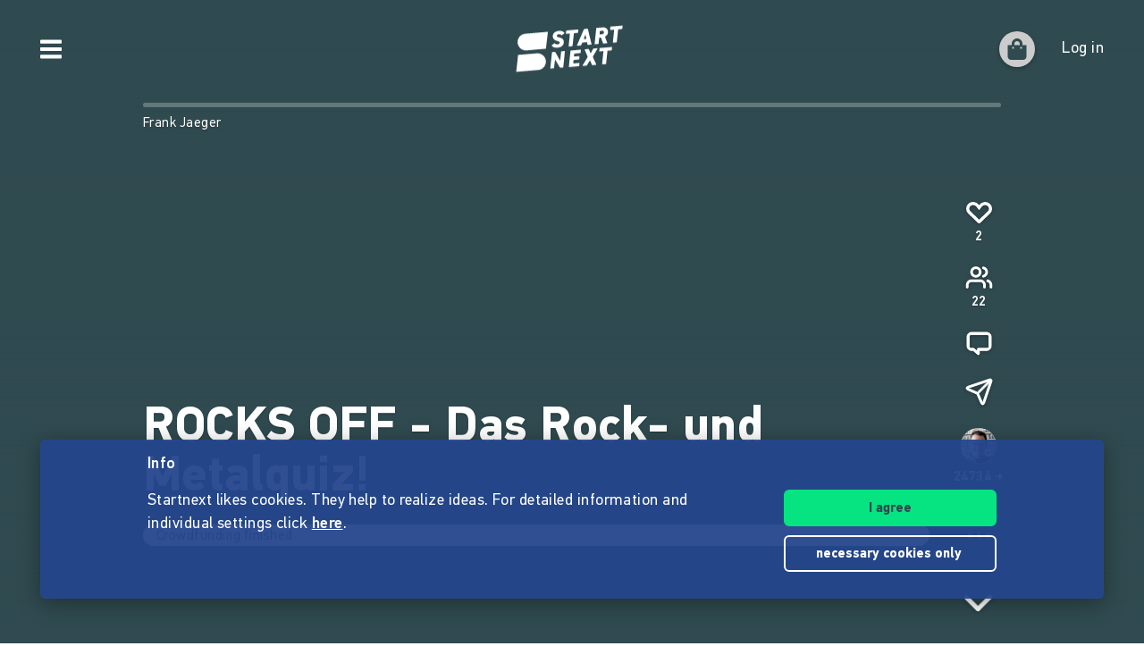

--- FILE ---
content_type: application/javascript
request_url: https://www.startnext.com/templates/js/cfm-frontend/dist/js/be2a3084.vendors-node_modules_js-cookie_dist_js_cookie_js-node_modules_store_dist_store_legacy_js-node-164cb1.js
body_size: 4463
content:
(self.webpackChunkcfm_frontend=self.webpackChunkcfm_frontend||[]).push([["vendors-node_modules_js-cookie_dist_js_cookie_js-node_modules_store_dist_store_legacy_js-node-164cb1"],{"./node_modules/js-cookie/dist/js.cookie.js"(e){e.exports=function(){"use strict";function e(e){for(var t=1;t<arguments.length;t++){var r=arguments[t];for(var n in r)e[n]=r[n]}return e}return function t(r,n){function o(t,o,s){if("undefined"!=typeof document){"number"==typeof(s=e({},n,s)).expires&&(s.expires=new Date(Date.now()+864e5*s.expires)),s.expires&&(s.expires=s.expires.toUTCString()),t=encodeURIComponent(t).replace(/%(2[346B]|5E|60|7C)/g,decodeURIComponent).replace(/[()]/g,escape);var i="";for(var a in s)s[a]&&(i+="; "+a,!0!==s[a]&&(i+="="+s[a].split(";")[0]));return document.cookie=t+"="+r.write(o,t)+i}}return Object.create({set:o,get:function(e){if("undefined"!=typeof document&&(!arguments.length||e)){for(var t=document.cookie?document.cookie.split("; "):[],n={},o=0;o<t.length;o++){var s=t[o].split("="),i=s.slice(1).join("=");try{var a=decodeURIComponent(s[0]);if(n[a]=r.read(i,a),e===a)break}catch(e){}}return e?n[e]:n}},remove:function(t,r){o(t,"",e({},r,{expires:-1}))},withAttributes:function(r){return t(this.converter,e({},this.attributes,r))},withConverter:function(r){return t(e({},this.converter,r),this.attributes)}},{attributes:{value:Object.freeze(n)},converter:{value:Object.freeze(r)}})}({read:function(e){return'"'===e[0]&&(e=e.slice(1,-1)),e.replace(/(%[\dA-F]{2})+/gi,decodeURIComponent)},write:function(e){return encodeURIComponent(e).replace(/%(2[346BF]|3[AC-F]|40|5[BDE]|60|7[BCD])/g,decodeURIComponent)}},{path:"/"})}()},"./node_modules/store/dist/store.legacy.js"(e,t,r){var n=r("./node_modules/store/src/store-engine.js"),o=r("./node_modules/store/storages/all.js"),s=[r("./node_modules/store/plugins/json2.js")];e.exports=n.createStore(o,s)},"./node_modules/store/plugins/expire.js"(e){var t="expire_mixin";e.exports=function(){var e=this.createStore(this.storage,null,this._namespacePrefix+t);return{set:function(r,n,o,s){return this.hasNamespace(t)||e.set(n,s),r()},get:function(e,n){return this.hasNamespace(t)||r.call(this,n),e()},remove:function(r,n){return this.hasNamespace(t)||e.remove(n),r()},getExpiration:function(t,r){return e.get(r)},removeExpiredKeys:function(e){var t=[];this.each(function(e,r){t.push(r)});for(var n=0;n<t.length;n++)r.call(this,t[n])}};function r(t){e.get(t,Number.MAX_VALUE)<=(new Date).getTime()&&(this.raw.remove(t),e.remove(t))}}},"./node_modules/store/plugins/json2.js"(e,t,r){e.exports=function(){return r("./node_modules/store/plugins/lib/json2.js"),{}}},"./node_modules/store/plugins/lib/json2.js"(){"object"!=typeof JSON&&(JSON={}),function(){"use strict";var rx_one=/^[\],:{}\s]*$/,rx_two=/\\(?:["\\\/bfnrt]|u[0-9a-fA-F]{4})/g,rx_three=/"[^"\\\n\r]*"|true|false|null|-?\d+(?:\.\d*)?(?:[eE][+\-]?\d+)?/g,rx_four=/(?:^|:|,)(?:\s*\[)+/g,rx_escapable=/[\\"\u0000-\u001f\u007f-\u009f\u00ad\u0600-\u0604\u070f\u17b4\u17b5\u200c-\u200f\u2028-\u202f\u2060-\u206f\ufeff\ufff0-\uffff]/g,rx_dangerous=/[\u0000\u00ad\u0600-\u0604\u070f\u17b4\u17b5\u200c-\u200f\u2028-\u202f\u2060-\u206f\ufeff\ufff0-\uffff]/g,gap,indent,meta,rep;function f(e){return e<10?"0"+e:e}function this_value(){return this.valueOf()}function quote(e){return rx_escapable.lastIndex=0,rx_escapable.test(e)?'"'+e.replace(rx_escapable,function(e){var t=meta[e];return"string"==typeof t?t:"\\u"+("0000"+e.charCodeAt(0).toString(16)).slice(-4)})+'"':'"'+e+'"'}function str(e,t){var r,n,o,s,i,a=gap,u=t[e];switch(u&&"object"==typeof u&&"function"==typeof u.toJSON&&(u=u.toJSON(e)),"function"==typeof rep&&(u=rep.call(t,e,u)),typeof u){case"string":return quote(u);case"number":return isFinite(u)?String(u):"null";case"boolean":case"null":return String(u);case"object":if(!u)return"null";if(gap+=indent,i=[],"[object Array]"===Object.prototype.toString.apply(u)){for(s=u.length,r=0;r<s;r+=1)i[r]=str(r,u)||"null";return o=0===i.length?"[]":gap?"[\n"+gap+i.join(",\n"+gap)+"\n"+a+"]":"["+i.join(",")+"]",gap=a,o}if(rep&&"object"==typeof rep)for(s=rep.length,r=0;r<s;r+=1)"string"==typeof rep[r]&&(o=str(n=rep[r],u))&&i.push(quote(n)+(gap?": ":":")+o);else for(n in u)Object.prototype.hasOwnProperty.call(u,n)&&(o=str(n,u))&&i.push(quote(n)+(gap?": ":":")+o);return o=0===i.length?"{}":gap?"{\n"+gap+i.join(",\n"+gap)+"\n"+a+"}":"{"+i.join(",")+"}",gap=a,o}}"function"!=typeof Date.prototype.toJSON&&(Date.prototype.toJSON=function(){return isFinite(this.valueOf())?this.getUTCFullYear()+"-"+f(this.getUTCMonth()+1)+"-"+f(this.getUTCDate())+"T"+f(this.getUTCHours())+":"+f(this.getUTCMinutes())+":"+f(this.getUTCSeconds())+"Z":null},Boolean.prototype.toJSON=this_value,Number.prototype.toJSON=this_value,String.prototype.toJSON=this_value),"function"!=typeof JSON.stringify&&(meta={"\b":"\\b","\t":"\\t","\n":"\\n","\f":"\\f","\r":"\\r",'"':'\\"',"\\":"\\\\"},JSON.stringify=function(e,t,r){var n;if(gap="",indent="","number"==typeof r)for(n=0;n<r;n+=1)indent+=" ";else"string"==typeof r&&(indent=r);if(rep=t,t&&"function"!=typeof t&&("object"!=typeof t||"number"!=typeof t.length))throw new Error("JSON.stringify");return str("",{"":e})}),"function"!=typeof JSON.parse&&(JSON.parse=function(text,reviver){var j;function walk(e,t){var r,n,o=e[t];if(o&&"object"==typeof o)for(r in o)Object.prototype.hasOwnProperty.call(o,r)&&(void 0!==(n=walk(o,r))?o[r]=n:delete o[r]);return reviver.call(e,t,o)}if(text=String(text),rx_dangerous.lastIndex=0,rx_dangerous.test(text)&&(text=text.replace(rx_dangerous,function(e){return"\\u"+("0000"+e.charCodeAt(0).toString(16)).slice(-4)})),rx_one.test(text.replace(rx_two,"@").replace(rx_three,"]").replace(rx_four,"")))return j=eval("("+text+")"),"function"==typeof reviver?walk({"":j},""):j;throw new SyntaxError("JSON.parse")})}()},"./node_modules/store/src/store-engine.js"(e,t,r){var n=r("./node_modules/store/src/util.js"),o=n.slice,s=n.pluck,i=n.each,a=n.bind,u=n.create,c=n.isList,l=n.isFunction,f=n.isObject;e.exports={createStore:d};var p={version:"2.0.12",enabled:!1,get:function(e,t){var r=this.storage.read(this._namespacePrefix+e);return this._deserialize(r,t)},set:function(e,t){return void 0===t?this.remove(e):(this.storage.write(this._namespacePrefix+e,this._serialize(t)),t)},remove:function(e){this.storage.remove(this._namespacePrefix+e)},each:function(e){var t=this;this.storage.each(function(r,n){e.call(t,t._deserialize(r),(n||"").replace(t._namespaceRegexp,""))})},clearAll:function(){this.storage.clearAll()},hasNamespace:function(e){return this._namespacePrefix=="__storejs_"+e+"_"},createStore:function(){return d.apply(this,arguments)},addPlugin:function(e){this._addPlugin(e)},namespace:function(e){return d(this.storage,this.plugins,e)}};function d(e,t,r){r||(r=""),e&&!c(e)&&(e=[e]),t&&!c(t)&&(t=[t]);var n=r?"__storejs_"+r+"_":"",d=r?new RegExp("^"+n):null;if(!/^[a-zA-Z0-9_\-]*$/.test(r))throw new Error("store.js namespaces can only have alphanumerics + underscores and dashes");var g={_namespacePrefix:n,_namespaceRegexp:d,_testStorage:function(e){try{var t="__storejs__test__";e.write(t,t);var r=e.read(t)===t;return e.remove(t),r}catch(e){return!1}},_assignPluginFnProp:function(e,t){var r=this[t];this[t]=function(){var t=o(arguments,0),n=this,s=[function(){if(r)return i(arguments,function(e,r){t[r]=e}),r.apply(n,t)}].concat(t);return e.apply(n,s)}},_serialize:function(e){return JSON.stringify(e)},_deserialize:function(e,t){if(!e)return t;var r="";try{r=JSON.parse(e)}catch(t){r=e}return void 0!==r?r:t},_addStorage:function(e){this.enabled||this._testStorage(e)&&(this.storage=e,this.enabled=!0)},_addPlugin:function(e){var t=this;if(c(e))i(e,function(e){t._addPlugin(e)});else if(!s(this.plugins,function(t){return e===t})){if(this.plugins.push(e),!l(e))throw new Error("Plugins must be function values that return objects");var r=e.call(this);if(!f(r))throw new Error("Plugins must return an object of function properties");i(r,function(r,n){if(!l(r))throw new Error("Bad plugin property: "+n+" from plugin "+e.name+". Plugins should only return functions.");t._assignPluginFnProp(r,n)})}},addStorage:function(e){!function(){var e="undefined"==typeof console?null:console;e&&(e.warn?e.warn:e.log).apply(e,arguments)}("store.addStorage(storage) is deprecated. Use createStore([storages])"),this._addStorage(e)}},m=u(g,p,{plugins:[]});return m.raw={},i(m,function(e,t){l(e)&&(m.raw[t]=a(m,e))}),i(e,function(e){m._addStorage(e)}),i(t,function(e){m._addPlugin(e)}),m}},"./node_modules/store/src/util.js"(e,t,r){var n=Object.assign?Object.assign:function(e,t,r,n){for(var o=1;o<arguments.length;o++)u(Object(arguments[o]),function(t,r){e[r]=t});return e},o=function(){if(Object.create)return function(e,t,r,o){var s=a(arguments,1);return n.apply(this,[Object.create(e)].concat(s))};{function e(){}return function(t,r,o,s){var i=a(arguments,1);return e.prototype=t,n.apply(this,[new e].concat(i))}}}(),s=String.prototype.trim?function(e){return String.prototype.trim.call(e)}:function(e){return e.replace(/^[\s\uFEFF\xA0]+|[\s\uFEFF\xA0]+$/g,"")},i="undefined"!=typeof window?window:r.g;function a(e,t){return Array.prototype.slice.call(e,t||0)}function u(e,t){c(e,function(e,r){return t(e,r),!1})}function c(e,t){if(l(e)){for(var r=0;r<e.length;r++)if(t(e[r],r))return e[r]}else for(var n in e)if(e.hasOwnProperty(n)&&t(e[n],n))return e[n]}function l(e){return null!=e&&"function"!=typeof e&&"number"==typeof e.length}e.exports={assign:n,create:o,trim:s,bind:function(e,t){return function(){return t.apply(e,Array.prototype.slice.call(arguments,0))}},slice:a,each:u,map:function(e,t){var r=l(e)?[]:{};return c(e,function(e,n){return r[n]=t(e,n),!1}),r},pluck:c,isList:l,isFunction:function(e){return e&&"[object Function]"==={}.toString.call(e)},isObject:function(e){return e&&"[object Object]"==={}.toString.call(e)},Global:i}},"./node_modules/store/storages/all.js"(e,t,r){e.exports=[r("./node_modules/store/storages/localStorage.js"),r("./node_modules/store/storages/oldFF-globalStorage.js"),r("./node_modules/store/storages/oldIE-userDataStorage.js"),r("./node_modules/store/storages/cookieStorage.js"),r("./node_modules/store/storages/sessionStorage.js"),r("./node_modules/store/storages/memoryStorage.js")]},"./node_modules/store/storages/cookieStorage.js"(e,t,r){var n=r("./node_modules/store/src/util.js"),o=n.Global,s=n.trim;e.exports={name:"cookieStorage",read:function(e){if(!e||!c(e))return null;var t="(?:^|.*;\\s*)"+escape(e).replace(/[\-\.\+\*]/g,"\\$&")+"\\s*\\=\\s*((?:[^;](?!;))*[^;]?).*";return unescape(i.cookie.replace(new RegExp(t),"$1"))},write:function(e,t){e&&(i.cookie=escape(e)+"="+escape(t)+"; expires=Tue, 19 Jan 2038 03:14:07 GMT; path=/")},each:a,remove:u,clearAll:function(){a(function(e,t){u(t)})}};var i=o.document;function a(e){for(var t=i.cookie.split(/; ?/g),r=t.length-1;r>=0;r--)if(s(t[r])){var n=t[r].split("="),o=unescape(n[0]);e(unescape(n[1]),o)}}function u(e){e&&c(e)&&(i.cookie=escape(e)+"=; expires=Thu, 01 Jan 1970 00:00:00 GMT; path=/")}function c(e){return new RegExp("(?:^|;\\s*)"+escape(e).replace(/[\-\.\+\*]/g,"\\$&")+"\\s*\\=").test(i.cookie)}},"./node_modules/store/storages/localStorage.js"(e,t,r){var n=r("./node_modules/store/src/util.js").Global;function o(){return n.localStorage}function s(e){return o().getItem(e)}e.exports={name:"localStorage",read:s,write:function(e,t){return o().setItem(e,t)},each:function(e){for(var t=o().length-1;t>=0;t--){var r=o().key(t);e(s(r),r)}},remove:function(e){return o().removeItem(e)},clearAll:function(){return o().clear()}}},"./node_modules/store/storages/memoryStorage.js"(e){e.exports={name:"memoryStorage",read:function(e){return t[e]},write:function(e,r){t[e]=r},each:function(e){for(var r in t)t.hasOwnProperty(r)&&e(t[r],r)},remove:function(e){delete t[e]},clearAll:function(e){t={}}};var t={}},"./node_modules/store/storages/oldFF-globalStorage.js"(e,t,r){var n=r("./node_modules/store/src/util.js").Global;e.exports={name:"oldFF-globalStorage",read:function(e){return o[e]},write:function(e,t){o[e]=t},each:s,remove:function(e){return o.removeItem(e)},clearAll:function(){s(function(e,t){delete o[e]})}};var o=n.globalStorage;function s(e){for(var t=o.length-1;t>=0;t--){var r=o.key(t);e(o[r],r)}}},"./node_modules/store/storages/oldIE-userDataStorage.js"(e,t,r){var n=r("./node_modules/store/src/util.js").Global;e.exports={name:"oldIE-userDataStorage",write:function(e,t){if(!a){var r=c(e);i(function(e){e.setAttribute(r,t),e.save(o)})}},read:function(e){if(!a){var t=c(e),r=null;return i(function(e){r=e.getAttribute(t)}),r}},each:function(e){i(function(t){for(var r=t.XMLDocument.documentElement.attributes,n=r.length-1;n>=0;n--){var o=r[n];e(t.getAttribute(o.name),o.name)}})},remove:function(e){var t=c(e);i(function(e){e.removeAttribute(t),e.save(o)})},clearAll:function(){i(function(e){var t=e.XMLDocument.documentElement.attributes;e.load(o);for(var r=t.length-1;r>=0;r--)e.removeAttribute(t[r].name);e.save(o)})}};var o="storejs",s=n.document,i=function(){if(!s||!s.documentElement||!s.documentElement.addBehavior)return null;var e,t,r,n="script";try{(t=new ActiveXObject("htmlfile")).open(),t.write("<"+n+">document.w=window</"+n+'><iframe src="/favicon.ico"></iframe>'),t.close(),e=t.w.frames[0].document,r=e.createElement("div")}catch(t){r=s.createElement("div"),e=s.body}return function(t){var n=[].slice.call(arguments,0);n.unshift(r),e.appendChild(r),r.addBehavior("#default#userData"),r.load(o),t.apply(this,n),e.removeChild(r)}}(),a=(n.navigator?n.navigator.userAgent:"").match(/ (MSIE 8|MSIE 9|MSIE 10)\./),u=new RegExp("[!\"#$%&'()*+,/\\\\:;<=>?@[\\]^`{|}~]","g");function c(e){return e.replace(/^\d/,"___$&").replace(u,"___")}},"./node_modules/store/storages/sessionStorage.js"(e,t,r){var n=r("./node_modules/store/src/util.js").Global;function o(){return n.sessionStorage}function s(e){return o().getItem(e)}e.exports={name:"sessionStorage",read:s,write:function(e,t){return o().setItem(e,t)},each:function(e){for(var t=o().length-1;t>=0;t--){var r=o().key(t);e(s(r),r)}},remove:function(e){return o().removeItem(e)},clearAll:function(){return o().clear()}}}}]);